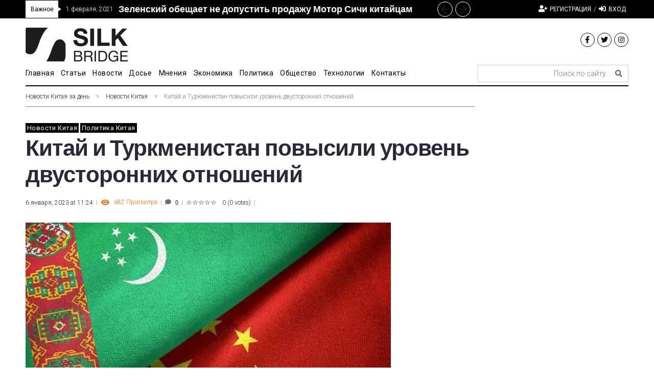

--- FILE ---
content_type: text/html; charset=utf-8
request_url: https://www.google.com/recaptcha/api2/aframe
body_size: 263
content:
<!DOCTYPE HTML><html><head><meta http-equiv="content-type" content="text/html; charset=UTF-8"></head><body><script nonce="gay8TZheedxlw1yHN80acQ">/** Anti-fraud and anti-abuse applications only. See google.com/recaptcha */ try{var clients={'sodar':'https://pagead2.googlesyndication.com/pagead/sodar?'};window.addEventListener("message",function(a){try{if(a.source===window.parent){var b=JSON.parse(a.data);var c=clients[b['id']];if(c){var d=document.createElement('img');d.src=c+b['params']+'&rc='+(localStorage.getItem("rc::a")?sessionStorage.getItem("rc::b"):"");window.document.body.appendChild(d);sessionStorage.setItem("rc::e",parseInt(sessionStorage.getItem("rc::e")||0)+1);localStorage.setItem("rc::h",'1769911126858');}}}catch(b){}});window.parent.postMessage("_grecaptcha_ready", "*");}catch(b){}</script></body></html>